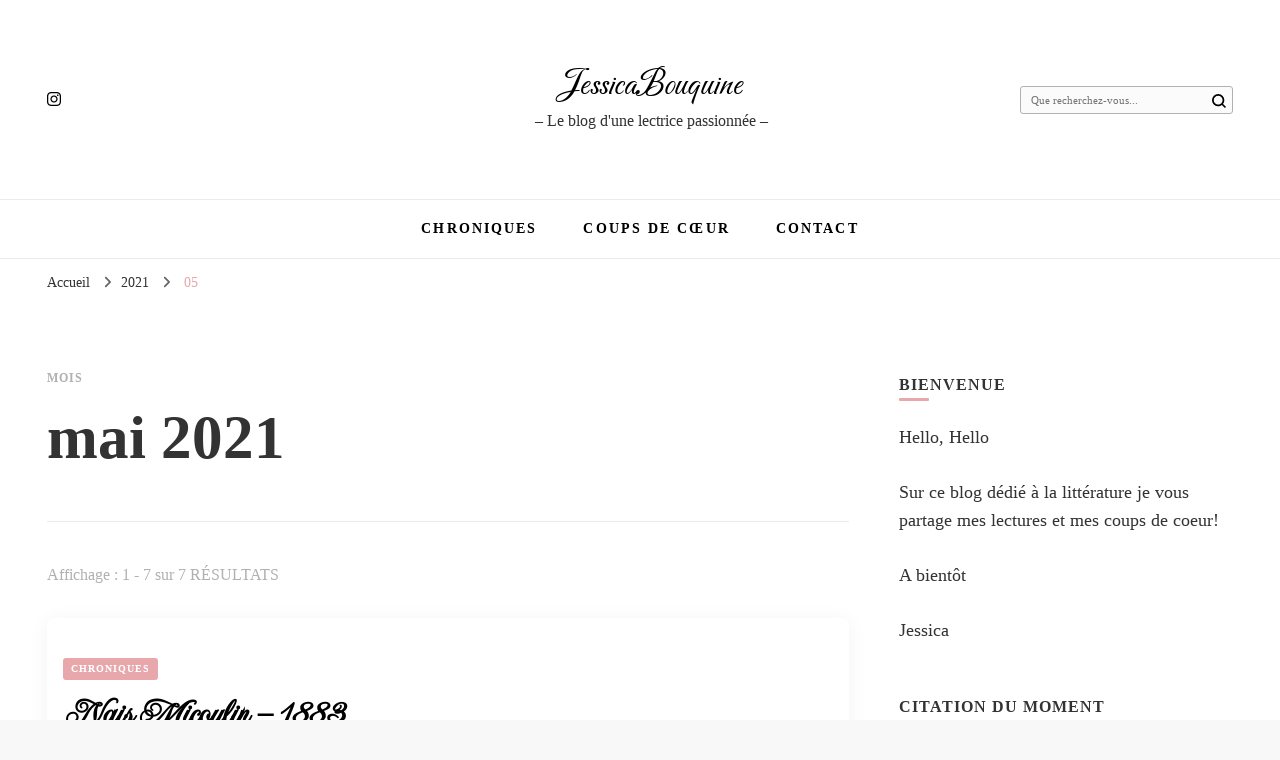

--- FILE ---
content_type: text/html; charset=UTF-8
request_url: https://jessicabouquine.com/2021/05/
body_size: 19978
content:
    <!DOCTYPE html>
    <html lang="fr-FR">
    <head itemscope itemtype="http://schema.org/WebSite">
	    <meta charset="UTF-8">
    <meta name="viewport" content="width=device-width, initial-scale=1">
    <link rel="profile" href="http://gmpg.org/xfn/11">
    <meta name='robots' content='noindex, follow' />
	<style>img:is([sizes="auto" i], [sizes^="auto," i]) { contain-intrinsic-size: 3000px 1500px }</style>
	
	<!-- This site is optimized with the Yoast SEO plugin v26.3 - https://yoast.com/wordpress/plugins/seo/ -->
	<title>mai 2021 - JessicaBouquine</title>
	<meta property="og:locale" content="fr_FR" />
	<meta property="og:type" content="website" />
	<meta property="og:title" content="mai 2021 - JessicaBouquine" />
	<meta property="og:url" content="https://jessicabouquine.com/2021/05/" />
	<meta property="og:site_name" content="JessicaBouquine" />
	<meta name="twitter:card" content="summary_large_image" />
	<script type="application/ld+json" class="yoast-schema-graph">{"@context":"https://schema.org","@graph":[{"@type":"CollectionPage","@id":"https://jessicabouquine.com/2021/05/","url":"https://jessicabouquine.com/2021/05/","name":"mai 2021 - JessicaBouquine","isPartOf":{"@id":"https://jessicabouquine.com/#website"},"breadcrumb":{"@id":"https://jessicabouquine.com/2021/05/#breadcrumb"},"inLanguage":"fr-FR"},{"@type":"BreadcrumbList","@id":"https://jessicabouquine.com/2021/05/#breadcrumb","itemListElement":[{"@type":"ListItem","position":1,"name":"Accueil","item":"https://jessicabouquine.com/"},{"@type":"ListItem","position":2,"name":"Archives pour mai 2021"}]},{"@type":"WebSite","@id":"https://jessicabouquine.com/#website","url":"https://jessicabouquine.com/","name":"JessicaBouquine","description":"- Le blog d&#039;une lectrice passionnée -","publisher":{"@id":"https://jessicabouquine.com/#/schema/person/30492a62c5bd56b9c694c570c2898c15"},"potentialAction":[{"@type":"SearchAction","target":{"@type":"EntryPoint","urlTemplate":"https://jessicabouquine.com/?s={search_term_string}"},"query-input":{"@type":"PropertyValueSpecification","valueRequired":true,"valueName":"search_term_string"}}],"inLanguage":"fr-FR"},{"@type":["Person","Organization"],"@id":"https://jessicabouquine.com/#/schema/person/30492a62c5bd56b9c694c570c2898c15","name":"jessica","image":{"@type":"ImageObject","inLanguage":"fr-FR","@id":"https://jessicabouquine.com/#/schema/person/image/","url":"https://jessicabouquine.com/wp-content/uploads/2021/02/cropped-IMG_2486.jpg","contentUrl":"https://jessicabouquine.com/wp-content/uploads/2021/02/cropped-IMG_2486.jpg","width":1400,"height":2100,"caption":"jessica"},"logo":{"@id":"https://jessicabouquine.com/#/schema/person/image/"},"sameAs":["https://jessicabouquine.com"]}]}</script>
	<!-- / Yoast SEO plugin. -->


<link rel="alternate" type="application/rss+xml" title="JessicaBouquine &raquo; Flux" href="https://jessicabouquine.com/feed/" />
<link rel="alternate" type="application/rss+xml" title="JessicaBouquine &raquo; Flux des commentaires" href="https://jessicabouquine.com/comments/feed/" />
<script type="text/javascript">
/* <![CDATA[ */
window._wpemojiSettings = {"baseUrl":"https:\/\/s.w.org\/images\/core\/emoji\/16.0.1\/72x72\/","ext":".png","svgUrl":"https:\/\/s.w.org\/images\/core\/emoji\/16.0.1\/svg\/","svgExt":".svg","source":{"concatemoji":"https:\/\/jessicabouquine.com\/wp-includes\/js\/wp-emoji-release.min.js?ver=6.8.3"}};
/*! This file is auto-generated */
!function(s,n){var o,i,e;function c(e){try{var t={supportTests:e,timestamp:(new Date).valueOf()};sessionStorage.setItem(o,JSON.stringify(t))}catch(e){}}function p(e,t,n){e.clearRect(0,0,e.canvas.width,e.canvas.height),e.fillText(t,0,0);var t=new Uint32Array(e.getImageData(0,0,e.canvas.width,e.canvas.height).data),a=(e.clearRect(0,0,e.canvas.width,e.canvas.height),e.fillText(n,0,0),new Uint32Array(e.getImageData(0,0,e.canvas.width,e.canvas.height).data));return t.every(function(e,t){return e===a[t]})}function u(e,t){e.clearRect(0,0,e.canvas.width,e.canvas.height),e.fillText(t,0,0);for(var n=e.getImageData(16,16,1,1),a=0;a<n.data.length;a++)if(0!==n.data[a])return!1;return!0}function f(e,t,n,a){switch(t){case"flag":return n(e,"\ud83c\udff3\ufe0f\u200d\u26a7\ufe0f","\ud83c\udff3\ufe0f\u200b\u26a7\ufe0f")?!1:!n(e,"\ud83c\udde8\ud83c\uddf6","\ud83c\udde8\u200b\ud83c\uddf6")&&!n(e,"\ud83c\udff4\udb40\udc67\udb40\udc62\udb40\udc65\udb40\udc6e\udb40\udc67\udb40\udc7f","\ud83c\udff4\u200b\udb40\udc67\u200b\udb40\udc62\u200b\udb40\udc65\u200b\udb40\udc6e\u200b\udb40\udc67\u200b\udb40\udc7f");case"emoji":return!a(e,"\ud83e\udedf")}return!1}function g(e,t,n,a){var r="undefined"!=typeof WorkerGlobalScope&&self instanceof WorkerGlobalScope?new OffscreenCanvas(300,150):s.createElement("canvas"),o=r.getContext("2d",{willReadFrequently:!0}),i=(o.textBaseline="top",o.font="600 32px Arial",{});return e.forEach(function(e){i[e]=t(o,e,n,a)}),i}function t(e){var t=s.createElement("script");t.src=e,t.defer=!0,s.head.appendChild(t)}"undefined"!=typeof Promise&&(o="wpEmojiSettingsSupports",i=["flag","emoji"],n.supports={everything:!0,everythingExceptFlag:!0},e=new Promise(function(e){s.addEventListener("DOMContentLoaded",e,{once:!0})}),new Promise(function(t){var n=function(){try{var e=JSON.parse(sessionStorage.getItem(o));if("object"==typeof e&&"number"==typeof e.timestamp&&(new Date).valueOf()<e.timestamp+604800&&"object"==typeof e.supportTests)return e.supportTests}catch(e){}return null}();if(!n){if("undefined"!=typeof Worker&&"undefined"!=typeof OffscreenCanvas&&"undefined"!=typeof URL&&URL.createObjectURL&&"undefined"!=typeof Blob)try{var e="postMessage("+g.toString()+"("+[JSON.stringify(i),f.toString(),p.toString(),u.toString()].join(",")+"));",a=new Blob([e],{type:"text/javascript"}),r=new Worker(URL.createObjectURL(a),{name:"wpTestEmojiSupports"});return void(r.onmessage=function(e){c(n=e.data),r.terminate(),t(n)})}catch(e){}c(n=g(i,f,p,u))}t(n)}).then(function(e){for(var t in e)n.supports[t]=e[t],n.supports.everything=n.supports.everything&&n.supports[t],"flag"!==t&&(n.supports.everythingExceptFlag=n.supports.everythingExceptFlag&&n.supports[t]);n.supports.everythingExceptFlag=n.supports.everythingExceptFlag&&!n.supports.flag,n.DOMReady=!1,n.readyCallback=function(){n.DOMReady=!0}}).then(function(){return e}).then(function(){var e;n.supports.everything||(n.readyCallback(),(e=n.source||{}).concatemoji?t(e.concatemoji):e.wpemoji&&e.twemoji&&(t(e.twemoji),t(e.wpemoji)))}))}((window,document),window._wpemojiSettings);
/* ]]> */
</script>
<style id='wp-emoji-styles-inline-css' type='text/css'>

	img.wp-smiley, img.emoji {
		display: inline !important;
		border: none !important;
		box-shadow: none !important;
		height: 1em !important;
		width: 1em !important;
		margin: 0 0.07em !important;
		vertical-align: -0.1em !important;
		background: none !important;
		padding: 0 !important;
	}
</style>
<link rel='stylesheet' id='wp-block-library-css' href='https://jessicabouquine.com/wp-includes/css/dist/block-library/style.min.css?ver=6.8.3' type='text/css' media='all' />
<style id='classic-theme-styles-inline-css' type='text/css'>
/*! This file is auto-generated */
.wp-block-button__link{color:#fff;background-color:#32373c;border-radius:9999px;box-shadow:none;text-decoration:none;padding:calc(.667em + 2px) calc(1.333em + 2px);font-size:1.125em}.wp-block-file__button{background:#32373c;color:#fff;text-decoration:none}
</style>
<style id='affiliatex-buttons-style-inline-css' type='text/css'>
.affx-btn-wrapper .affx-btn-inner{display:flex}.affx-btn-wrapper .affx-btn-inner .affiliatex-button{align-items:center;cursor:pointer;display:flex;justify-content:center}.affx-btn-wrapper .affx-btn-inner .affiliatex-button svg{align-items:center;display:flex;margin:0 2px}.affx-btn-wrapper .affx-btn-inner .affiliatex-button.icon-left .button-icon{padding-right:10px;width:unset}.affx-btn-wrapper .affx-btn-inner .affiliatex-button.icon-right .button-icon{padding-left:10px}.affx-btn-wrapper .affx-btn-inner .affiliatex-button.left-price-tag,.affx-btn-wrapper .affx-btn-inner .affiliatex-button.right-price-tag{display:inline-flex;padding:2px}.affx-btn-wrapper .affx-btn-inner .affiliatex-button.left-price-tag .affiliatex-btn,.affx-btn-wrapper .affx-btn-inner .affiliatex-button.left-price-tag .btn-label,.affx-btn-wrapper .affx-btn-inner .affiliatex-button.right-price-tag .affiliatex-btn,.affx-btn-wrapper .affx-btn-inner .affiliatex-button.right-price-tag .btn-label{flex:1;padding:8px 15px;text-align:center}.affx-btn-wrapper .affx-btn-inner .affiliatex-button.left-price-tag .price-tag,.affx-btn-wrapper .affx-btn-inner .affiliatex-button.right-price-tag .price-tag{background:#fff;color:#2670ff;position:relative;z-index:1}.affx-btn-wrapper .affx-btn-inner .affiliatex-button.left-price-tag .price-tag:before,.affx-btn-wrapper .affx-btn-inner .affiliatex-button.right-price-tag .price-tag:before{background:#fff;bottom:0;content:"";height:31.25px;position:absolute;top:7px;width:31.25px;z-index:-1}.affx-btn-wrapper .affx-btn-inner .affiliatex-button.left-price-tag.icon-left .button-icon,.affx-btn-wrapper .affx-btn-inner .affiliatex-button.right-price-tag.icon-left .button-icon{order:1}.affx-btn-wrapper .affx-btn-inner .affiliatex-button.left-price-tag.icon-right .button-icon,.affx-btn-wrapper .affx-btn-inner .affiliatex-button.right-price-tag.icon-right .button-icon{order:4}.affx-btn-wrapper .affx-btn-inner .affiliatex-button.right-price-tag .affiliatex-btn,.affx-btn-wrapper .affx-btn-inner .affiliatex-button.right-price-tag .btn-label{order:2}.affx-btn-wrapper .affx-btn-inner .affiliatex-button.right-price-tag .price-tag{border-bottom-right-radius:var(--border-bottom-right-radius);border-top-right-radius:var(--border-top-right-radius);margin-left:22px;order:3;padding:8px 8px 8px 0}.affx-btn-wrapper .affx-btn-inner .affiliatex-button.right-price-tag .price-tag:before{border-bottom-left-radius:4px;right:100%;transform:translateX(50%) rotate(45deg)}.affx-btn-wrapper .affx-btn-inner .affiliatex-button.left-price-tag .affiliatex-btn,.affx-btn-wrapper .affx-btn-inner .affiliatex-button.left-price-tag .btn-label{order:3}.affx-btn-wrapper .affx-btn-inner .affiliatex-button.left-price-tag .price-tag{border-bottom-left-radius:var(--border-bottom-left-radius);border-top-left-radius:var(--border-top-left-radius);margin-right:22px;order:2;padding:8px 0 8px 8px}.affx-btn-wrapper .affx-btn-inner .affiliatex-button.left-price-tag .price-tag:before{border-top-right-radius:4px;left:100%;transform:translateX(-50%) rotate(45deg)}.affx-btn-wrapper .affx-btn-inner .btn-is-small{min-width:80px;padding:5px 10px}.affx-btn-wrapper .affx-btn-inner .btn-is-small.btn-is-fixed{width:80px}.affx-btn-wrapper .affx-btn-inner .btn-is-medium{min-width:100px;padding:10px 20px}.affx-btn-wrapper .affx-btn-inner .btn-is-medium.btn-is-fixed{width:100px}.affx-btn-wrapper .affx-btn-inner .btn-is-large{min-width:140px;padding:15px 30px}.affx-btn-wrapper .affx-btn-inner .btn-is-large.btn-is-fixed{width:140px}.affx-btn-wrapper .affx-btn-inner .btn-is-xlarge{min-width:200px;padding:20px 40px}.affx-btn-wrapper .affx-btn-inner .btn-is-xlarge.btn-is-fixed{width:200px}.affx-btn-wrapper .affx-btn-inner .btn-is-flex-large,.affx-btn-wrapper .affx-btn-inner .btn-is-flex-medium,.affx-btn-wrapper .affx-btn-inner .btn-is-flex-small,.affx-btn-wrapper .affx-btn-inner .btn-is-flex-xlarge{width:auto!important}.affx-btn-wrapper .affx-btn-inner .btn-is-fullw{width:100%!important}

</style>
<style id='affiliatex-cta-style-inline-css' type='text/css'>
.affblk-cta-wrapper.wp-block-affiliatex-cta>div{align-items:center;display:flex;flex-wrap:nowrap;-ms-flex-wrap:nowrap;overflow:hidden;position:relative;width:100%}.affblk-cta-wrapper.wp-block-affiliatex-cta .content-wrapper{position:relative;width:100%}.affblk-cta-wrapper.wp-block-affiliatex-cta .affliatex-cta-content,.affblk-cta-wrapper.wp-block-affiliatex-cta .affliatex-cta-content:last-child,.affblk-cta-wrapper.wp-block-affiliatex-cta .affliatex-cta-title{margin:0 0 30px;width:100%;z-index:2}.affblk-cta-wrapper.wp-block-affiliatex-cta .affx-btn-wrapper{z-index:2}.affblk-cta-wrapper.wp-block-affiliatex-cta [data-rich-text-placeholder]:after{opacity:1}.affblk-cta-wrapper.wp-block-affiliatex-cta [data-type="affiliatex/buttons"]{margin:0}.affblk-cta-wrapper.wp-block-affiliatex-cta .button-wrapper{display:flex;flex-wrap:wrap;width:100%}.affblk-cta-wrapper.wp-block-affiliatex-cta .button-wrapper .block-editor-block-list__layout{display:flex;flex-wrap:wrap;justify-content:center;width:100%}.affblk-cta-wrapper.wp-block-affiliatex-cta .button-wrapper .affx-btn-wrapper{padding:0 10px}.affblk-cta-wrapper.wp-block-affiliatex-cta .layout-type-2{align-items:normal}.affblk-cta-wrapper.wp-block-affiliatex-cta .layout-type-2 .content-wrapper{flex:0 1 50%}.affblk-cta-wrapper.wp-block-affiliatex-cta .layout-type-2 .image-wrapper{align-items:flex-end;background-repeat:no-repeat;background-size:cover;display:flex;flex:0 0 50%;justify-content:flex-end}.affblk-cta-wrapper.wp-block-affiliatex-cta .layout-type-2 .image-wrapper .affx-amazon-button{margin:10px}.affblk-cta-wrapper.wp-block-affiliatex-cta .layout-type-2.col-reverse{flex-direction:row-reverse}.affblk-cta-wrapper.wp-block-affiliatex-cta .layout-type-2.left .content-wrapper,.affblk-cta-wrapper.wp-block-affiliatex-cta .layout-type-2.right .content-wrapper{display:block}.affblk-cta-wrapper.wp-block-affiliatex-cta .layout-type-2.img-opacity:before{display:none}.affblk-cta-wrapper.wp-block-affiliatex-cta .left .content-wrapper{align-items:center;display:flex;flex-wrap:nowrap;-ms-flex-wrap:wrap;position:relative;width:100%}.affblk-cta-wrapper.wp-block-affiliatex-cta .left .content-wrapper .content-wrap{min-width:60%}.affblk-cta-wrapper.wp-block-affiliatex-cta .left .content-wrapper .button-wrapper{padding-left:20px}.affblk-cta-wrapper.wp-block-affiliatex-cta .left .content-wrapper .button-wrapper .block-editor-block-list__layout .affx-btn-wrapper:last-child{margin-right:20px}.affblk-cta-wrapper.wp-block-affiliatex-cta .left .content-wrapper .button-wrapper .affx-btn-wrapper{margin-left:0;margin-right:20px}.affblk-cta-wrapper.wp-block-affiliatex-cta .left .content-wrapper .button-wrapper .affx-btn-wrapper:last-child{margin:0}.affblk-cta-wrapper.wp-block-affiliatex-cta .right .content-wrapper{align-items:center;display:flex;flex-direction:row-reverse;flex-wrap:nowrap;-ms-flex-wrap:wrap;position:relative;width:100%}.affblk-cta-wrapper.wp-block-affiliatex-cta .right .content-wrapper .content-wrap{min-width:60%}.affblk-cta-wrapper.wp-block-affiliatex-cta .right .content-wrapper .button-wrapper{padding-right:20px}.affblk-cta-wrapper.wp-block-affiliatex-cta .right .content-wrapper .button-wrapper .block-editor-block-list__layout .affx-btn-wrapper:last-child{margin-right:20px}.affblk-cta-wrapper.wp-block-affiliatex-cta .right .content-wrapper .button-wrapper .affx-btn-wrapper{margin-left:0;margin-right:20px}.affblk-cta-wrapper.wp-block-affiliatex-cta .right .content-wrapper .button-wrapper .affx-btn-wrapper:last-child{margin:0}.affblk-cta-wrapper .img-opacity{position:relative}.affblk-cta-wrapper .img-opacity:before{background-color:#000;bottom:0;content:"";left:0;position:absolute;right:0;top:0;z-index:1}.affblk-cta-wrapper .img-opacity .content-wrapper{position:relative;width:100%;z-index:2}@media only screen and (max-width:767px){.affblk-cta-wrapper.wp-block-affiliatex-cta .content-wrapper{min-width:58%}.affblk-cta-wrapper.wp-block-affiliatex-cta .affx-btn-wrapper .affx-btn-inner{display:block;width:100%}.affblk-cta-wrapper.wp-block-affiliatex-cta .button-wrapper{display:flex;flex-wrap:wrap}.affblk-cta-wrapper.wp-block-affiliatex-cta .button-wrapper .affx-btn-wrapper .affx-btn-inner{display:block;width:100%}.affblk-cta-wrapper.wp-block-affiliatex-cta .layout-type-2{flex-wrap:wrap}.affblk-cta-wrapper.wp-block-affiliatex-cta .layout-type-2 .content-wrapper{flex:0 0 100%;order:2}.affblk-cta-wrapper.wp-block-affiliatex-cta .layout-type-2 .image-wrapper{flex:0 0 100%;height:400px;order:1}.affblk-cta-wrapper.wp-block-affiliatex-cta .layout-type-2.col-reverse .content-wrapper{order:2}.affblk-cta-wrapper.wp-block-affiliatex-cta .layout-type-2.col-reverse .image-wrapper{order:1}.affblk-cta-wrapper.wp-block-affiliatex-cta .left .content-wrapper{flex-wrap:wrap}.affblk-cta-wrapper.wp-block-affiliatex-cta .left .content-wrapper .content-wrap{min-width:100%}.affblk-cta-wrapper.wp-block-affiliatex-cta .left .content-wrapper .button-wrapper .affx-btn-wrapper{margin:0}.affblk-cta-wrapper.wp-block-affiliatex-cta .right .content-wrapper{flex-wrap:wrap}.affblk-cta-wrapper.wp-block-affiliatex-cta .right .content-wrapper .content-wrap{min-width:100%;order:1}.affblk-cta-wrapper.wp-block-affiliatex-cta .right .content-wrapper .button-wrapper{order:2}.affblk-cta-wrapper.wp-block-affiliatex-cta .right .content-wrapper .button-wrapper .affx-btn-wrapper{margin:0}}

</style>
<style id='affiliatex-notice-style-inline-css' type='text/css'>
.affx-notice-wrapper .affx-notice-inner-wrapper{overflow:hidden}.affx-notice-wrapper .affx-notice-inner-wrapper .affiliatex-notice-title{align-items:center;margin:0;width:100%}.affx-notice-wrapper .affx-notice-inner-wrapper .affiliatex-notice-content ol,.affx-notice-wrapper .affx-notice-inner-wrapper .affiliatex-notice-content ul{list-style-position:inside;margin:0;padding:0}.affx-notice-wrapper .affx-notice-inner-wrapper .affiliatex-notice-content ol li,.affx-notice-wrapper .affx-notice-inner-wrapper .affiliatex-notice-content ul li{display:flex;flex-wrap:nowrap;margin-bottom:10px}.affx-notice-wrapper .affx-notice-inner-wrapper .affiliatex-notice-content ol li:before,.affx-notice-wrapper .affx-notice-inner-wrapper .affiliatex-notice-content ul li:before{margin-right:10px;margin-top:2px}.affx-notice-wrapper .affx-notice-inner-wrapper .affiliatex-notice-content ol li:last-child,.affx-notice-wrapper .affx-notice-inner-wrapper .affiliatex-notice-content ul li:last-child{margin-bottom:0}.affx-notice-wrapper .affx-notice-inner-wrapper .affiliatex-notice-content p{margin:0}.affx-notice-wrapper .affx-notice-inner-wrapper .affiliatex-notice-content ul.bullet li{display:list-item;list-style:disc inside;position:relative}.affx-notice-wrapper .affx-notice-inner-wrapper .affiliatex-notice-content ol{counter-reset:order-list}.affx-notice-wrapper .affx-notice-inner-wrapper .affiliatex-notice-content ol li{counter-increment:order-list}.affx-notice-wrapper .affx-notice-inner-wrapper .affiliatex-notice-content ol li:before{align-items:center;border:1px solid;border-radius:50%;content:counter(order-list);display:inline-flex;font-family:inherit;font-weight:inherit;justify-content:center;min-height:30px;min-width:30px}.affx-notice-wrapper .affx-notice-inner-wrapper.layout-type-1 .affiliatex-notice-content ol{counter-reset:number}.affx-notice-wrapper .affx-notice-inner-wrapper.layout-type-1 .affiliatex-notice-content ol li{list-style-type:none;position:relative}.affx-notice-wrapper .affx-notice-inner-wrapper.layout-type-1 .affiliatex-notice-content ol li:before{align-items:center;align-self:flex-start;border:2px solid;border-radius:100%;content:counter(number);counter-increment:number;display:inline-flex!important;font-weight:400;justify-content:center;left:0;line-height:1;margin-right:10px;margin-top:2px;min-height:1.53em;min-width:1.53em;text-align:center}.affx-notice-wrapper .affx-notice-inner-wrapper.layout-type-2 .affiliatex-notice-title{display:block}.affx-notice-wrapper .affx-notice-inner-wrapper.layout-type-2 .affiliatex-notice-title:before{display:block;margin:0 0 10px}.affx-notice-wrapper .affx-notice-inner-wrapper.layout-type-3{display:flex;flex-wrap:nowrap;width:100%}.affx-notice-wrapper .affx-notice-inner-wrapper.layout-type-3 .affx-notice-inner{width:100%}.affx-notice-wrapper .affx-notice-inner-wrapper.layout-type-3 .affiliatex-notice-title:before{display:none}.affx-notice-wrapper .affx-notice-inner-wrapper.layout-type-3 .affiliatex-notice-icon{line-height:1.3}.affx-notice-wrapper .affx-notice-inner-wrapper.layout-type-3 .affiliatex-notice-icon:before{margin-right:15px}.affx-notice-wrapper .affx-notice-inner-wrapper.layout-type-3.border-none{border-width:0!important}.affx-notice-wrapper .affx-notice-inner-wrapper.layout-type-3.border-top{border-bottom-width:0!important;border-left-width:0!important;border-right-width:0!important}.affx-notice-wrapper .affx-notice-inner-wrapper.layout-type-3.border-bottom{border-left-width:0!important;border-right-width:0!important;border-top-width:0!important}.affx-notice-wrapper .affx-notice-inner-wrapper.layout-type-3.border-left{border-bottom-width:0!important;border-right-width:0!important;border-top-width:0!important}.affx-notice-wrapper .affx-notice-inner-wrapper.layout-type-3.border-right{border-bottom-width:0!important;border-left-width:0!important;border-top-width:0!important}.affx-notice-wrapper .affiliatex-title{display:inline-block}

</style>
<link rel='stylesheet' id='affiliatex-product-comparison-style-css' href='https://jessicabouquine.com/wp-content/plugins/affiliatex/build/blocks/product-comparison/style-index.css?ver=6.8.3' type='text/css' media='all' />
<link rel='stylesheet' id='affiliatex-product-table-style-css' href='https://jessicabouquine.com/wp-content/plugins/affiliatex/build/blocks/product-table/style-index.css?ver=6.8.3' type='text/css' media='all' />
<link rel='stylesheet' id='affiliatex-pros-and-cons-style-css' href='https://jessicabouquine.com/wp-content/plugins/affiliatex/build/blocks/pros-and-cons/style-index.css?ver=6.8.3' type='text/css' media='all' />
<link rel='stylesheet' id='affiliatex-single-product-style-css' href='https://jessicabouquine.com/wp-content/plugins/affiliatex/build/blocks/single-product/style-index.css?ver=6.8.3' type='text/css' media='all' />
<style id='affiliatex-specifications-style-inline-css' type='text/css'>
.affx-specification-block-container .affx-specification-table{border-collapse:collapse;margin:0;width:100%}.affx-specification-block-container .affx-specification-table td,.affx-specification-block-container .affx-specification-table th{border:none;border-bottom:1px solid #e6ecf7;line-height:1.5;padding:16px 0;text-align:left}.affx-specification-block-container .affx-specification-table th{font-size:20px}.affx-specification-block-container .affx-specification-table td{font-size:18px}.affx-specification-block-container .affx-specification-table .affx-spec-value{color:#69758f}.affx-specification-block-container .affx-specification-table.layout-2 td,.affx-specification-block-container .affx-specification-table.layout-2 th{border:1px solid #e6ecf7;padding:16px 24px}.affx-specification-block-container .affx-specification-table.layout-2 .affx-spec-label{background:#f5f7fa;text-align:right}.affx-specification-block-container .affx-specification-table.layout-3 td,.affx-specification-block-container .affx-specification-table.layout-3 th{border:none;padding:16px 24px}.affx-specification-block-container .affx-specification-table.layout-3 th{background:#e6ecf7}.affx-specification-block-container .affx-specification-table.layout-3 tbody tr:nth-child(2n) td{background:#f5f7fa}.affx-specification-block-container .affx-specification-remove-btn{border:1px solid #f13a3a;color:#f13a3a;display:inline-block}.affx-specification-block-container .affx-specification-remove-btn:hover{background:#f13a3a;color:#fff}.affx-add-specification-btn{display:block;width:100%}.affx-add-specification-btn:hover{background:var(--wp-admin-theme-color);color:#fff}.affx-add-specification-btn:hover svg path{fill:#fff}

</style>
<link rel='stylesheet' id='affiliatex-verdict-style-css' href='https://jessicabouquine.com/wp-content/plugins/affiliatex/build/blocks/verdict/style-index.css?ver=6.8.3' type='text/css' media='all' />
<style id='affiliatex-versus-line-style-inline-css' type='text/css'>
.affx-product-versus-table .affx-versus-product{display:flex;flex-direction:column;height:100%}.affx-product-versus-table .affx-versus-product .affx-product-content{display:flex;flex:1;flex-direction:column;justify-content:space-between}.affx-versus-line-block-container{box-sizing:border-box}.affx-versus-line-block-container .affx-versus-table-wrap{box-sizing:border-box;max-width:100%;overflow:auto;width:100%}.affx-versus-line-block-container .affx-product-versus-table{border-collapse:collapse;margin:0!important;text-align:center;width:100%}.affx-versus-line-block-container .affx-product-versus-table td,.affx-versus-line-block-container .affx-product-versus-table th{border:none;font-size:18px;line-height:1.5;padding:16px 24px;text-align:center}.affx-versus-line-block-container .affx-product-versus-table td.row-appender,.affx-versus-line-block-container .affx-product-versus-table th.row-appender{padding:0!important}.affx-versus-line-block-container .affx-product-versus-table td .fa-check,.affx-versus-line-block-container .affx-product-versus-table td .fa-check-circle,.affx-versus-line-block-container .affx-product-versus-table th .fa-check,.affx-versus-line-block-container .affx-product-versus-table th .fa-check-circle{color:#24b644}.affx-versus-line-block-container .affx-product-versus-table td .fa-times,.affx-versus-line-block-container .affx-product-versus-table td .fa-times-circle,.affx-versus-line-block-container .affx-product-versus-table th .fa-times,.affx-versus-line-block-container .affx-product-versus-table th .fa-times-circle{color:#f13a3a}.affx-versus-line-block-container .affx-product-versus-table .affx-add-specification-btn{align-items:center;display:flex;justify-content:center}.affx-versus-line-block-container .affx-product-versus-table .affx-add-specification-btn:hover{color:#fff}.affx-versus-line-block-container .affx-product-versus-table tr{border:none}.affx-versus-line-block-container .affx-product-versus-table .data-label{font-weight:500;text-align:left}.affx-versus-line-block-container .affx-product-versus-table .data-info{display:block;font-size:16px;font-weight:400;line-height:1.5}.affx-versus-line-block-container .affx-product-versus-table .affx-vs-icon{align-items:center;background:#e6ecf7;border-radius:50%;display:inline-flex;font-size:18px;font-weight:500;height:48px;justify-content:center;width:48px}.affx-versus-line-block-container .affx-product-versus-table th .affx-vs-icon{font-size:20px;height:64px;width:64px}.affx-versus-line-block-container .affx-product-versus-table th{background:#f5f7fa}.affx-versus-line-block-container .affx-product-versus-table .data-label{width:30%}.affx-versus-line-block-container .affx-product-versus-table tbody tr:last-child td,.affx-versus-line-block-container .affx-product-versus-table.affx-product-versus-line tbody tr:nth-child(2n) td,.affx-versus-line-block-container .affx-product-versus-table.affx-product-versus-line tbody tr:nth-child(2n) th{background:none}.affx-versus-line-block-container .affx-product-versus-table.affx-product-versus-line tbody tr:nth-child(odd) td,.affx-versus-line-block-container .affx-product-versus-table.affx-product-versus-line tbody tr:nth-child(odd) th{background:#f5f7fa}.affx-versus-block-container .affx-versus-table-wrap{width:100%}

</style>
<style id='global-styles-inline-css' type='text/css'>
:root{--wp--preset--aspect-ratio--square: 1;--wp--preset--aspect-ratio--4-3: 4/3;--wp--preset--aspect-ratio--3-4: 3/4;--wp--preset--aspect-ratio--3-2: 3/2;--wp--preset--aspect-ratio--2-3: 2/3;--wp--preset--aspect-ratio--16-9: 16/9;--wp--preset--aspect-ratio--9-16: 9/16;--wp--preset--color--black: #000000;--wp--preset--color--cyan-bluish-gray: #abb8c3;--wp--preset--color--white: #ffffff;--wp--preset--color--pale-pink: #f78da7;--wp--preset--color--vivid-red: #cf2e2e;--wp--preset--color--luminous-vivid-orange: #ff6900;--wp--preset--color--luminous-vivid-amber: #fcb900;--wp--preset--color--light-green-cyan: #7bdcb5;--wp--preset--color--vivid-green-cyan: #00d084;--wp--preset--color--pale-cyan-blue: #8ed1fc;--wp--preset--color--vivid-cyan-blue: #0693e3;--wp--preset--color--vivid-purple: #9b51e0;--wp--preset--gradient--vivid-cyan-blue-to-vivid-purple: linear-gradient(135deg,rgba(6,147,227,1) 0%,rgb(155,81,224) 100%);--wp--preset--gradient--light-green-cyan-to-vivid-green-cyan: linear-gradient(135deg,rgb(122,220,180) 0%,rgb(0,208,130) 100%);--wp--preset--gradient--luminous-vivid-amber-to-luminous-vivid-orange: linear-gradient(135deg,rgba(252,185,0,1) 0%,rgba(255,105,0,1) 100%);--wp--preset--gradient--luminous-vivid-orange-to-vivid-red: linear-gradient(135deg,rgba(255,105,0,1) 0%,rgb(207,46,46) 100%);--wp--preset--gradient--very-light-gray-to-cyan-bluish-gray: linear-gradient(135deg,rgb(238,238,238) 0%,rgb(169,184,195) 100%);--wp--preset--gradient--cool-to-warm-spectrum: linear-gradient(135deg,rgb(74,234,220) 0%,rgb(151,120,209) 20%,rgb(207,42,186) 40%,rgb(238,44,130) 60%,rgb(251,105,98) 80%,rgb(254,248,76) 100%);--wp--preset--gradient--blush-light-purple: linear-gradient(135deg,rgb(255,206,236) 0%,rgb(152,150,240) 100%);--wp--preset--gradient--blush-bordeaux: linear-gradient(135deg,rgb(254,205,165) 0%,rgb(254,45,45) 50%,rgb(107,0,62) 100%);--wp--preset--gradient--luminous-dusk: linear-gradient(135deg,rgb(255,203,112) 0%,rgb(199,81,192) 50%,rgb(65,88,208) 100%);--wp--preset--gradient--pale-ocean: linear-gradient(135deg,rgb(255,245,203) 0%,rgb(182,227,212) 50%,rgb(51,167,181) 100%);--wp--preset--gradient--electric-grass: linear-gradient(135deg,rgb(202,248,128) 0%,rgb(113,206,126) 100%);--wp--preset--gradient--midnight: linear-gradient(135deg,rgb(2,3,129) 0%,rgb(40,116,252) 100%);--wp--preset--font-size--small: 13px;--wp--preset--font-size--medium: 20px;--wp--preset--font-size--large: 36px;--wp--preset--font-size--x-large: 42px;--wp--preset--spacing--20: 0.44rem;--wp--preset--spacing--30: 0.67rem;--wp--preset--spacing--40: 1rem;--wp--preset--spacing--50: 1.5rem;--wp--preset--spacing--60: 2.25rem;--wp--preset--spacing--70: 3.38rem;--wp--preset--spacing--80: 5.06rem;--wp--preset--shadow--natural: 6px 6px 9px rgba(0, 0, 0, 0.2);--wp--preset--shadow--deep: 12px 12px 50px rgba(0, 0, 0, 0.4);--wp--preset--shadow--sharp: 6px 6px 0px rgba(0, 0, 0, 0.2);--wp--preset--shadow--outlined: 6px 6px 0px -3px rgba(255, 255, 255, 1), 6px 6px rgba(0, 0, 0, 1);--wp--preset--shadow--crisp: 6px 6px 0px rgba(0, 0, 0, 1);}:where(.is-layout-flex){gap: 0.5em;}:where(.is-layout-grid){gap: 0.5em;}body .is-layout-flex{display: flex;}.is-layout-flex{flex-wrap: wrap;align-items: center;}.is-layout-flex > :is(*, div){margin: 0;}body .is-layout-grid{display: grid;}.is-layout-grid > :is(*, div){margin: 0;}:where(.wp-block-columns.is-layout-flex){gap: 2em;}:where(.wp-block-columns.is-layout-grid){gap: 2em;}:where(.wp-block-post-template.is-layout-flex){gap: 1.25em;}:where(.wp-block-post-template.is-layout-grid){gap: 1.25em;}.has-black-color{color: var(--wp--preset--color--black) !important;}.has-cyan-bluish-gray-color{color: var(--wp--preset--color--cyan-bluish-gray) !important;}.has-white-color{color: var(--wp--preset--color--white) !important;}.has-pale-pink-color{color: var(--wp--preset--color--pale-pink) !important;}.has-vivid-red-color{color: var(--wp--preset--color--vivid-red) !important;}.has-luminous-vivid-orange-color{color: var(--wp--preset--color--luminous-vivid-orange) !important;}.has-luminous-vivid-amber-color{color: var(--wp--preset--color--luminous-vivid-amber) !important;}.has-light-green-cyan-color{color: var(--wp--preset--color--light-green-cyan) !important;}.has-vivid-green-cyan-color{color: var(--wp--preset--color--vivid-green-cyan) !important;}.has-pale-cyan-blue-color{color: var(--wp--preset--color--pale-cyan-blue) !important;}.has-vivid-cyan-blue-color{color: var(--wp--preset--color--vivid-cyan-blue) !important;}.has-vivid-purple-color{color: var(--wp--preset--color--vivid-purple) !important;}.has-black-background-color{background-color: var(--wp--preset--color--black) !important;}.has-cyan-bluish-gray-background-color{background-color: var(--wp--preset--color--cyan-bluish-gray) !important;}.has-white-background-color{background-color: var(--wp--preset--color--white) !important;}.has-pale-pink-background-color{background-color: var(--wp--preset--color--pale-pink) !important;}.has-vivid-red-background-color{background-color: var(--wp--preset--color--vivid-red) !important;}.has-luminous-vivid-orange-background-color{background-color: var(--wp--preset--color--luminous-vivid-orange) !important;}.has-luminous-vivid-amber-background-color{background-color: var(--wp--preset--color--luminous-vivid-amber) !important;}.has-light-green-cyan-background-color{background-color: var(--wp--preset--color--light-green-cyan) !important;}.has-vivid-green-cyan-background-color{background-color: var(--wp--preset--color--vivid-green-cyan) !important;}.has-pale-cyan-blue-background-color{background-color: var(--wp--preset--color--pale-cyan-blue) !important;}.has-vivid-cyan-blue-background-color{background-color: var(--wp--preset--color--vivid-cyan-blue) !important;}.has-vivid-purple-background-color{background-color: var(--wp--preset--color--vivid-purple) !important;}.has-black-border-color{border-color: var(--wp--preset--color--black) !important;}.has-cyan-bluish-gray-border-color{border-color: var(--wp--preset--color--cyan-bluish-gray) !important;}.has-white-border-color{border-color: var(--wp--preset--color--white) !important;}.has-pale-pink-border-color{border-color: var(--wp--preset--color--pale-pink) !important;}.has-vivid-red-border-color{border-color: var(--wp--preset--color--vivid-red) !important;}.has-luminous-vivid-orange-border-color{border-color: var(--wp--preset--color--luminous-vivid-orange) !important;}.has-luminous-vivid-amber-border-color{border-color: var(--wp--preset--color--luminous-vivid-amber) !important;}.has-light-green-cyan-border-color{border-color: var(--wp--preset--color--light-green-cyan) !important;}.has-vivid-green-cyan-border-color{border-color: var(--wp--preset--color--vivid-green-cyan) !important;}.has-pale-cyan-blue-border-color{border-color: var(--wp--preset--color--pale-cyan-blue) !important;}.has-vivid-cyan-blue-border-color{border-color: var(--wp--preset--color--vivid-cyan-blue) !important;}.has-vivid-purple-border-color{border-color: var(--wp--preset--color--vivid-purple) !important;}.has-vivid-cyan-blue-to-vivid-purple-gradient-background{background: var(--wp--preset--gradient--vivid-cyan-blue-to-vivid-purple) !important;}.has-light-green-cyan-to-vivid-green-cyan-gradient-background{background: var(--wp--preset--gradient--light-green-cyan-to-vivid-green-cyan) !important;}.has-luminous-vivid-amber-to-luminous-vivid-orange-gradient-background{background: var(--wp--preset--gradient--luminous-vivid-amber-to-luminous-vivid-orange) !important;}.has-luminous-vivid-orange-to-vivid-red-gradient-background{background: var(--wp--preset--gradient--luminous-vivid-orange-to-vivid-red) !important;}.has-very-light-gray-to-cyan-bluish-gray-gradient-background{background: var(--wp--preset--gradient--very-light-gray-to-cyan-bluish-gray) !important;}.has-cool-to-warm-spectrum-gradient-background{background: var(--wp--preset--gradient--cool-to-warm-spectrum) !important;}.has-blush-light-purple-gradient-background{background: var(--wp--preset--gradient--blush-light-purple) !important;}.has-blush-bordeaux-gradient-background{background: var(--wp--preset--gradient--blush-bordeaux) !important;}.has-luminous-dusk-gradient-background{background: var(--wp--preset--gradient--luminous-dusk) !important;}.has-pale-ocean-gradient-background{background: var(--wp--preset--gradient--pale-ocean) !important;}.has-electric-grass-gradient-background{background: var(--wp--preset--gradient--electric-grass) !important;}.has-midnight-gradient-background{background: var(--wp--preset--gradient--midnight) !important;}.has-small-font-size{font-size: var(--wp--preset--font-size--small) !important;}.has-medium-font-size{font-size: var(--wp--preset--font-size--medium) !important;}.has-large-font-size{font-size: var(--wp--preset--font-size--large) !important;}.has-x-large-font-size{font-size: var(--wp--preset--font-size--x-large) !important;}
:where(.wp-block-post-template.is-layout-flex){gap: 1.25em;}:where(.wp-block-post-template.is-layout-grid){gap: 1.25em;}
:where(.wp-block-columns.is-layout-flex){gap: 2em;}:where(.wp-block-columns.is-layout-grid){gap: 2em;}
:root :where(.wp-block-pullquote){font-size: 1.5em;line-height: 1.6;}
</style>
<link rel='stylesheet' id='blossomthemes-email-newsletter-css' href='https://jessicabouquine.com/wp-content/plugins/blossomthemes-email-newsletter/public/css/blossomthemes-email-newsletter-public.min.css?ver=2.2.10' type='text/css' media='all' />
<link rel='stylesheet' id='blossomthemes-toolkit-css' href='https://jessicabouquine.com/wp-content/plugins/blossomthemes-toolkit/public/css/blossomthemes-toolkit-public.min.css?ver=2.2.6' type='text/css' media='all' />
<link rel='stylesheet' id='owl-carousel-css' href='https://jessicabouquine.com/wp-content/themes/blossom-pin/css/owl.carousel.min.css?ver=2.2.1' type='text/css' media='all' />
<link rel='stylesheet' id='blossom-pin-google-fonts-css' href='https://jessicabouquine.com/wp-content/fonts/56a4cc7a017a36fe58f6a3b8ee3fae22.css' type='text/css' media='all' />
<link rel='stylesheet' id='blossom-pinthis-parent-style-css' href='https://jessicabouquine.com/wp-content/themes/blossom-pin/style.css?ver=6.8.3' type='text/css' media='all' />
<link rel='stylesheet' id='blossom-pin-css' href='https://jessicabouquine.com/wp-content/themes/blossom-pinthis/style.css?ver=1.1.0' type='text/css' media='all' />
<style id='blossom-pin-inline-css' type='text/css'>

    
    /*Typography*/

    body,
    button,
    input,
    select,
    optgroup,
    textarea{
        font-family : "Times New Roman", Times, serif;
        font-size   : 18px;        
    }
    
    .site-header .site-branding .site-title,
    .single-header .site-branding .site-title{
        font-family : Carattere;
        font-weight : 400;
        font-style  : normal;
    }

    .blog #primary .format-quote .post-thumbnail blockquote cite, 
    .newsletter-section .blossomthemes-email-newsletter-wrapper .text-holder h3,
    .newsletter-section .blossomthemes-email-newsletter-wrapper.bg-img .text-holder h3, 
    #primary .post .entry-content blockquote cite,
    #primary .page .entry-content blockquote cite{
        font-family : "Times New Roman", Times, serif;
    }
    
    /*Color Scheme*/
    a,
    .main-navigation ul li a:hover,
    .main-navigation ul .current-menu-item > a,
    .main-navigation ul li:hover > a,
    .banner-slider .item .text-holder .entry-title a:hover,
    .blog #primary .post .entry-header .entry-title a:hover,
    .widget_bttk_popular_post ul li .entry-header .entry-title a:hover,
    .widget_bttk_pro_recent_post ul li .entry-header .entry-title a:hover,
    .widget_bttk_popular_post ul li .entry-header .entry-meta a:hover,
    .widget_bttk_pro_recent_post ul li .entry-header .entry-meta a:hover,
    .widget_bttk_popular_post .style-two li .entry-header .cat-links a:hover,
    .widget_bttk_pro_recent_post .style-two li .entry-header .cat-links a:hover,
    .widget_bttk_popular_post .style-three li .entry-header .cat-links a:hover,
    .widget_bttk_pro_recent_post .style-three li .entry-header .cat-links a:hover,
    .widget_recent_entries ul li:before,
    .widget_recent_entries ul li a:hover,
    .widget_recent_comments ul li:before,
    .widget_bttk_posts_category_slider_widget .carousel-title .title a:hover,
    .widget_bttk_posts_category_slider_widget .carousel-title .cat-links a:hover,
    .site-footer .footer-b .footer-nav ul li a:hover,
    .single #primary .post .holder .meta-info .entry-meta a:hover,
    .recommended-post .post .entry-header .entry-title a:hover,
    .search #primary .search-post .entry-header .entry-title a:hover,
    .archive #primary .post .entry-header .entry-title a:hover,
    .instagram-section .profile-link:hover,
    .site-header .site-branding .site-title a:hover,
    .mobile-header .mobile-site-header .site-branding .site-title a:hover,
    .single-blossom-portfolio .post-navigation .nav-previous a:hover,
    .single-blossom-portfolio .post-navigation .nav-next a:hover,
    .single .navigation a:hover .post-title,
    .blog #primary .post .bottom .posted-on a:hover,
    .search #primary .search-post .entry-footer .posted-on a:hover,
    .archive #primary .post .entry-footer .posted-on a:hover, 
    .site-header .social-networks ul li a:hover, 
    .banner-layout-two .text-holder .entry-title a:hover, 
    .single-header .social-networks ul li a:hover, 
    .portfolio-item a:hover, 
    .error-wrapper .error-holder h3, 
    .mobile-menu .main-navigation ul ul li a:hover, 
    .mobile-menu .main-navigation ul ul li:hover > a, 
    .archive #primary .site-main .bottom .posted-on a:hover, 
    .search #primary .site-main .bottom .posted-on a:hover, 
    #crumbs a:hover, #crumbs .current a,
    .entry-content a:hover,
    .entry-summary a:hover,
    .page-content a:hover,
    .comment-content a:hover,
    .widget .textwidget a:hover {
        color: #e8a7aa;
    }

    .blog #primary .post .entry-header .category a,
    .widget .widget-title::after,
    .widget_bttk_custom_categories ul li a:hover .post-count,
    .widget_blossomtheme_companion_cta_widget .text-holder .button-wrap .btn-cta,
    .widget_blossomtheme_featured_page_widget .text-holder .btn-readmore:hover,
    .widget_bttk_icon_text_widget .text-holder .btn-readmore:hover,
    .widget_bttk_image_text_widget ul li .btn-readmore:hover,
    .newsletter-section,
    .single .post-entry-header .category a,
    .single #primary .post .holder .meta-info .entry-meta .byline:after,
    .recommended-post .post .entry-header .category a,
    .search #primary .search-post .entry-header .category a,
    .archive #primary .post .entry-header .category a,
    .banner-slider .item .text-holder .category a,
    .back-to-top, 
    .banner-layout-two .text-holder .category a, .banner-layout-two .text-holder .category span, 
    .banner-layout-two .item, 
    .single-header .progress-bar, 
    .widget_bttk_author_bio .readmore:hover{
        background: #e8a7aa;
    }

    .blog #primary .post .entry-footer .read-more:hover, 
    .blog #primary .post .entry-footer .edit-link a:hover, 
    .archive #primary .site-main .top .read-more:hover, 
    .search #primary .site-main .top .read-more:hover{
        border-bottom-color: <?php echo blossom_pin_sanitize_hex_color( $primary_color ); ?>;
        color: #e8a7aa;
    }

    button:hover,
    input[type="button"]:hover,
    input[type="reset"]:hover,
    input[type="submit"]:hover, 
    .error-wrapper .error-holder .btn-home a:hover{
        background: #e8a7aa;
        border-color: #e8a7aa;
    }

    @media screen and (max-width: 1024px) {
        .main-navigation ul ul li a:hover, 
        .main-navigation ul ul li:hover > a, 
        .main-navigation ul ul .current-menu-item > a, 
        .main-navigation ul ul .current-menu-ancestor > a, 
        .main-navigation ul ul .current_page_item > a, 
        .main-navigation ul ul .current_page_ancestor > a {
            color: #e8a7aa !important;
        }
    }

    /*Typography*/ 
    .banner-layout-two .text-holder .entry-title, 
    .banner-slider .item .text-holder .entry-title, 
    .banner .banner-caption .banner-title, 
    .blog #primary .post .entry-header .entry-title, 
    .blog #primary .format-quote .post-thumbnail .blockquote-holder, 
    .search #primary .search-post .entry-header .entry-title,
    .archive #primary .post .entry-header .entry-title, 
    .single .post-entry-header .entry-title, 
    #primary .post .entry-content blockquote,
    #primary .page .entry-content blockquote, 
    #primary .post .entry-content .pull-left,
    #primary .page .entry-content .pull-left, 
    #primary .post .entry-content .pull-right,
    #primary .page .entry-content .pull-right, 
    .single-header .site-branding .site-title, 
    .single-header .title-holder .post-title, 
    .recommended-post .post .entry-header .entry-title, 
    .widget_bttk_popular_post ul li .entry-header .entry-title,
    .widget_bttk_pro_recent_post ul li .entry-header .entry-title, 
    .blossomthemes-email-newsletter-wrapper.bg-img .text-holder h3, 
    .widget_recent_entries ul li a, 
    .widget_recent_comments ul li a, 
    .widget_bttk_posts_category_slider_widget .carousel-title .title, 
    .single .navigation .post-title, 
    .single-blossom-portfolio .post-navigation .nav-previous,
    .single-blossom-portfolio .post-navigation .nav-next{
        font-family : Imperial Script;
    }
</style>
<script type="text/javascript" id="jquery-core-js-extra">
/* <![CDATA[ */
var bten_ajax_data = {"ajaxurl":"https:\/\/jessicabouquine.com\/wp-admin\/admin-ajax.php"};
/* ]]> */
</script>
<script type="text/javascript" src="https://jessicabouquine.com/wp-includes/js/jquery/jquery.min.js?ver=3.7.1" id="jquery-core-js"></script>
<script type="text/javascript" src="https://jessicabouquine.com/wp-includes/js/jquery/jquery-migrate.min.js?ver=3.4.1" id="jquery-migrate-js"></script>
<link rel="https://api.w.org/" href="https://jessicabouquine.com/wp-json/" /><link rel="EditURI" type="application/rsd+xml" title="RSD" href="https://jessicabouquine.com/xmlrpc.php?rsd" />
<meta name="generator" content="WordPress 6.8.3" />
<style type="text/css">.recentcomments a{display:inline !important;padding:0 !important;margin:0 !important;}</style><link rel="icon" href="https://jessicabouquine.com/wp-content/uploads/2024/07/cropped-Publication-Instagram-de-motivation-quotidienne-flottante-en-satin-de-soie-3D-1.png-LOGO-GRAND-BLOG-32x32.png" sizes="32x32" />
<link rel="icon" href="https://jessicabouquine.com/wp-content/uploads/2024/07/cropped-Publication-Instagram-de-motivation-quotidienne-flottante-en-satin-de-soie-3D-1.png-LOGO-GRAND-BLOG-192x192.png" sizes="192x192" />
<link rel="apple-touch-icon" href="https://jessicabouquine.com/wp-content/uploads/2024/07/cropped-Publication-Instagram-de-motivation-quotidienne-flottante-en-satin-de-soie-3D-1.png-LOGO-GRAND-BLOG-180x180.png" />
<meta name="msapplication-TileImage" content="https://jessicabouquine.com/wp-content/uploads/2024/07/cropped-Publication-Instagram-de-motivation-quotidienne-flottante-en-satin-de-soie-3D-1.png-LOGO-GRAND-BLOG-270x270.png" />
</head>

<body class="archive date wp-theme-blossom-pin wp-child-theme-blossom-pinthis hfeed rightsidebar hassidebar" itemscope itemtype="http://schema.org/WebPage">

    <div id="page" class="site"><a aria-label="Aller au contenu" class="skip-link" href="#content">Aller au contenu</a>
        <div class="mobile-header">
        <div class="mobile-site-header">
            <button aria-label="Basculer sur menu principal" id="toggle-button" data-toggle-target=".main-menu-modal" data-toggle-body-class="showing-main-menu-modal" aria-expanded="false" data-set-focus=".close-main-nav-toggle">
                <span></span>
                <span></span>
                <span></span>
            </button>
            <div class="mobile-menu-wrap">
                <nav id="mobile-site-navigation" class="main-navigation" itemscope itemtype="http://schema.org/SiteNavigationElement">
                    <div class="primary-menu-list main-menu-modal cover-modal" data-modal-target-string=".main-menu-modal">
                        <button class="btn-close-menu close-main-nav-toggle" data-toggle-target=".main-menu-modal" data-toggle-body-class="showing-main-menu-modal" aria-expanded="false" data-set-focus=".main-menu-modal"><span></span></button>
                        <div class="mobile-menu" aria-label="Mobile">
                            <div class="menu-menu-1-container"><ul id="mobile-primary-menu" class="menu main-menu-modal"><li id="menu-item-151" class="menu-item menu-item-type-taxonomy menu-item-object-category menu-item-151"><a href="https://jessicabouquine.com/category/chroniques/">Chroniques</a></li>
<li id="menu-item-218" class="menu-item menu-item-type-taxonomy menu-item-object-category menu-item-218"><a href="https://jessicabouquine.com/category/coups-de-coeur/">Coups de cœur</a></li>
<li id="menu-item-257" class="menu-item menu-item-type-post_type menu-item-object-page menu-item-257"><a href="https://jessicabouquine.com/contact/">Contact</a></li>
</ul></div>                        </div>
                    </div>
                </nav> 
                
                <span class="separator"></span>    <div class="social-networks">
                <ul>
        	                <li>
                    <a href="https://www.instagram.com/jessicabouquine/" target="_blank" rel="nofollow noopener">
                        <i class="fab fa-instagram"></i>
                    </a>
                </li>    	   
                    	</ul>
    </div>
                    </div>
                    <div class="site-branding" itemscope itemtype="http://schema.org/Organization">
                                    <p class="site-title" itemprop="name"><a href="https://jessicabouquine.com/" rel="home" itemprop="url">JessicaBouquine</a></p>
                                            <p class="site-description">&#8211; Le blog d&#039;une lectrice passionnée &#8211;</p>
                            </div>
                <div class="tools">
                                    <div class=header-search>
                        <button aria-label="Basculer sur formulaire de recherche" class="search-icon search-toggle" data-toggle-target=".mob-search-modal" data-toggle-body-class="showing-mob-search-modal" data-set-focus=".mob-search-modal .search-field" aria-expanded="false">
                            <svg class="open-icon" xmlns="http://www.w3.org/2000/svg" viewBox="-18214 -12091 18 18"><path id="Path_99" data-name="Path 99" d="M18,16.415l-3.736-3.736a7.751,7.751,0,0,0,1.585-4.755A7.876,7.876,0,0,0,7.925,0,7.876,7.876,0,0,0,0,7.925a7.876,7.876,0,0,0,7.925,7.925,7.751,7.751,0,0,0,4.755-1.585L16.415,18ZM2.264,7.925a5.605,5.605,0,0,1,5.66-5.66,5.605,5.605,0,0,1,5.66,5.66,5.605,5.605,0,0,1-5.66,5.66A5.605,5.605,0,0,1,2.264,7.925Z" transform="translate(-18214 -12091)"/></svg>
                        </button>
                        <div class="search-form-holder mob-search-modal cover-modal" data-modal-target-string=".mob-search-modal">
                            <div class="header-search-inner-wrap">
                                <form role="search" method="get" class="search-form" action="https://jessicabouquine.com/"><label class="screen-reader-text">Vous recherchiez quelque chose ?</label><label for="submit-field"><span>Saisissez votre rechercher.</span><input type="search" class="search-field" placeholder="Que recherchez-vous..." value="" name="s" /></label><input type="submit" class="search-submit" value="Rechercher" /></form> 
                                <button aria-label="Basculer sur formulaire de recherche" class="search-icon close" data-toggle-target=".mob-search-modal" data-toggle-body-class="showing-mob-search-modal" data-set-focus=".mob-search-modal .search-field" aria-expanded="false">
                                    <svg class="close-icon" xmlns="http://www.w3.org/2000/svg" viewBox="10906 13031 18 18"><path id="Close" d="M23,6.813,21.187,5,14,12.187,6.813,5,5,6.813,12.187,14,5,21.187,6.813,23,14,15.813,21.187,23,23,21.187,15.813,14Z" transform="translate(10901 13026)"/></svg>
                                </button>
                            </div>
                        </div>
                        <div class="overlay"></div>
                    </div>
                            </div>
        </div>
    </div>
        <header id="masthead" class="site-header header-layout-two" itemscope itemtype="http://schema.org/WPHeader">
                    <div class="container">
                <div class="header-t">
                    <span class="separator"></span>    <div class="social-networks">
                <ul>
        	                <li>
                    <a href="https://www.instagram.com/jessicabouquine/" target="_blank" rel="nofollow noopener">
                        <i class="fab fa-instagram"></i>
                    </a>
                </li>    	   
                    	</ul>
    </div>
                        <div class="site-branding" itemscope itemtype="http://schema.org/Organization">
                                    <p class="site-title" itemprop="name"><a href="https://jessicabouquine.com/" rel="home" itemprop="url">JessicaBouquine</a></p>
                                            <p class="site-description">&#8211; Le blog d&#039;une lectrice passionnée &#8211;</p>
                            </div>
            <form role="search" method="get" class="search-form" action="https://jessicabouquine.com/"><label class="screen-reader-text">Vous recherchiez quelque chose ?</label><label for="submit-field"><span>Saisissez votre rechercher.</span><input type="search" class="search-field" placeholder="Que recherchez-vous..." value="" name="s" /></label><input type="submit" class="search-submit" value="Rechercher" /></form>                </div> <!-- header-t -->
            </div><!-- .container -->
            <div class="header-b">
                <div class="overlay"></div>
            
        <nav id="site-navigation" class="main-navigation" itemscope itemtype="http://schema.org/SiteNavigationElement">
            <div class="menu-menu-1-container"><ul id="primary-menu" class="menu"><li class="menu-item menu-item-type-taxonomy menu-item-object-category menu-item-151"><a href="https://jessicabouquine.com/category/chroniques/">Chroniques</a></li>
<li class="menu-item menu-item-type-taxonomy menu-item-object-category menu-item-218"><a href="https://jessicabouquine.com/category/coups-de-coeur/">Coups de cœur</a></li>
<li class="menu-item menu-item-type-post_type menu-item-object-page menu-item-257"><a href="https://jessicabouquine.com/contact/">Contact</a></li>
</ul></div>        </nav><!-- #site-navigation -->
                    </div> <!-- .header-b -->                    
            </header>
    <div class="breadcrumb-wrapper"><div class="container">
                <div id="crumbs" itemscope itemtype="http://schema.org/BreadcrumbList"> 
                    <span itemprop="itemListElement" itemscope itemtype="http://schema.org/ListItem">
                        <a itemprop="item" href="https://jessicabouquine.com"><span itemprop="name">Accueil</span></a>
                        <meta itemprop="position" content="1" />
                        <span class="separator"><i class="fa fa-angle-right"></i></span>
                    </span><span itemprop="itemListElement" itemscope itemtype="http://schema.org/ListItem"><a itemprop="item" href="https://jessicabouquine.com/2021/"><span itemprop="name">2021 </span></a><meta itemprop="position" content="2" /><span class="separator"><i class="fa fa-angle-right"></i></span></span> <span class="current" itemprop="itemListElement" itemscope itemtype="http://schema.org/ListItem"><a itemprop="item" href="https://jessicabouquine.com/2021/05/"><span itemprop="name">05</span></a><meta itemprop="position" content="3" /></span></div></div></div><!-- .breadcrumb-wrapper -->        <div id="content" class="site-content">   
            <div class="container">
                <div id="primary" class="content-area">
                        <div class="page-header">
                <span class="label"> Mois </span> <h1 class="pate-title">mai 2021</h1>            </div>
            <span class="search-per-page-count"> Affichage : 1 - 7 sur 7 RÉSULTATS </span>        
		<main id="main" class="site-main">

		
<article id="post-784" class="post-784 post type-post status-publish format-standard hentry category-chroniques tag-255 tag-19-eme-siecle tag-edition-librio tag-nais-micoulin tag-naturalisme tag-nouvelles tag-portraits-de-femme tag-roman-classique tag-zola search-post latest_post" itemscope itemtype="https://schema.org/Blog">
            <div class="holder">
            <div class="top">
            <header class="entry-header">
        <span class="category" itemprop="about"><a href="https://jessicabouquine.com/category/chroniques/" rel="category tag">Chroniques</a></span><h2 class="entry-title"><a href="https://jessicabouquine.com/2021/05/28/nais-micoulin/" rel="bookmark">Nais Micoulin &#8211; 1883</a></h2>    </header>    
    <div class="entry-content" itemprop="text">
		<p>Emile ZOLA Editions Librio Ce livre est une nouvelle qui met en exergue de prime abord la violence d&rsquo;un père, en effet Monsieur Micoulin est un père abusif qui régit la vie de sa fille Naïs. Mais un jour celle-ci tombe amoureuse de Frédéric , tandis que la famille de &hellip; </p>
	</div><!-- .entry-content -->
    
    <footer class="entry-footer">
        <a href="https://jessicabouquine.com/2021/05/28/nais-micoulin/" class="read-more">Poursuivre la lecture de l&#039;article</a>    </footer><!-- .entry-footer -->

            </div><!-- .top -->
        <div class="bottom">
            <span class="posted-on"><a href="https://jessicabouquine.com/2021/05/28/nais-micoulin/" rel="bookmark"><time class="entry-date published updated" datetime="2021-05-28T22:56:08+02:00" itemprop="dateModified">28 mai 2021</time><time class="updated" datetime="2021-05-28T22:54:01+02:00" itemprop="datePublished">28 mai 2021</time></a></span>        </div><!-- .bottom -->
    </div> <!-- .holder -->
    </article><!-- #post-784 -->

<article id="post-789" class="post-789 post type-post status-publish format-standard hentry category-chroniques tag-322 tag-amour-de-jeuneuse tag-amour-impossible tag-classique-francais tag-le-diable-au-corps tag-raymond-radiguet search-post latest_post" itemscope itemtype="https://schema.org/Blog">
            <div class="holder">
            <div class="top">
            <header class="entry-header">
        <span class="category" itemprop="about"><a href="https://jessicabouquine.com/category/chroniques/" rel="category tag">Chroniques</a></span><h2 class="entry-title"><a href="https://jessicabouquine.com/2021/05/28/le-diable-au-corps-1923/" rel="bookmark">Le diable au corps -1923</a></h2>    </header>    
    <div class="entry-content" itemprop="text">
		<p>Raymond Radiguet Edition le Livre de Poche Le diable au corps&nbsp;est le premier roman de Raymond Radiguet sa parution date de 1923 , quelques mois avant que le décès de l&rsquo;auteur à l’âge de vingt ans . A noter qu&rsquo;il s&rsquo;agissait d&rsquo;un auteur connu d&rsquo;abord pour la poésire avant de &hellip; </p>
	</div><!-- .entry-content -->
    
    <footer class="entry-footer">
        <a href="https://jessicabouquine.com/2021/05/28/le-diable-au-corps-1923/" class="read-more">Poursuivre la lecture de l&#039;article</a>    </footer><!-- .entry-footer -->

            </div><!-- .top -->
        <div class="bottom">
            <span class="posted-on"><a href="https://jessicabouquine.com/2021/05/28/le-diable-au-corps-1923/" rel="bookmark"><time class="entry-date published updated" datetime="2022-10-22T17:48:49+02:00" itemprop="dateModified">22 octobre 2022</time><time class="updated" datetime="2021-05-28T19:01:09+02:00" itemprop="datePublished">28 mai 2021</time></a></span>        </div><!-- .bottom -->
    </div> <!-- .holder -->
    </article><!-- #post-789 -->

<article id="post-767" class="post-767 post type-post status-publish format-standard hentry category-chroniques tag-edition-liana-levi-picolo tag-kate-chopin tag-leveil search-post latest_post" itemscope itemtype="https://schema.org/Blog">
            <div class="holder">
            <div class="top">
            <header class="entry-header">
        <span class="category" itemprop="about"><a href="https://jessicabouquine.com/category/chroniques/" rel="category tag">Chroniques</a></span><h2 class="entry-title"><a href="https://jessicabouquine.com/2021/05/24/leveil-1899/" rel="bookmark">L&rsquo;éveil &#8211; 1899</a></h2>    </header>    
    <div class="entry-content" itemprop="text">
		<p>Kate Chopin Editions Liana Levy Née en 1850, Kate Chopin est autrice féministe américaine du XXe siècle, sont écriture est aussi talentueuse que celle d&rsquo; Edith Wharton, Sylvia Plath ou Harriet Beecher Stowe. Je ne la connaissais pas mais les critiques la comparant souvent à Edith Wharton ont attisé ma &hellip; </p>
	</div><!-- .entry-content -->
    
    <footer class="entry-footer">
        <a href="https://jessicabouquine.com/2021/05/24/leveil-1899/" class="read-more">Poursuivre la lecture de l&#039;article</a>    </footer><!-- .entry-footer -->

            </div><!-- .top -->
        <div class="bottom">
            <span class="posted-on"><a href="https://jessicabouquine.com/2021/05/24/leveil-1899/" rel="bookmark"><time class="entry-date published updated" datetime="2022-10-22T17:42:31+02:00" itemprop="dateModified">22 octobre 2022</time><time class="updated" datetime="2021-05-24T19:09:12+02:00" itemprop="datePublished">24 mai 2021</time></a></span>        </div><!-- .bottom -->
    </div> <!-- .holder -->
    </article><!-- #post-767 -->

<article id="post-739" class="post-739 post type-post status-publish format-standard hentry category-chroniques tag-edition-10-18 tag-ellen-feldman tag-feminisme-au-etats-unis tag-margaret-sanger tag-terrible-vertu search-post latest_post" itemscope itemtype="https://schema.org/Blog">
            <div class="holder">
            <div class="top">
            <header class="entry-header">
        <span class="category" itemprop="about"><a href="https://jessicabouquine.com/category/chroniques/" rel="category tag">Chroniques</a></span><h2 class="entry-title"><a href="https://jessicabouquine.com/2021/05/14/terrible-vertu/" rel="bookmark">Terrible vertu</a></h2>    </header>    
    <div class="entry-content" itemprop="text">
		<p>Ellen Feldman Editions 10/18 , traduit de l&rsquo;anglais par Valérie Le Plouhinec Je ne connaissais pas Margaret Sanger et encore moins sa vie , ainsi à travers cette biographie romancée on découvre sa vie et ses combats. Enfant , Margaret grande observatrice se rend compte que sa mère est épuisée &hellip; </p>
	</div><!-- .entry-content -->
    
    <footer class="entry-footer">
        <a href="https://jessicabouquine.com/2021/05/14/terrible-vertu/" class="read-more">Poursuivre la lecture de l&#039;article</a>    </footer><!-- .entry-footer -->

            </div><!-- .top -->
        <div class="bottom">
            <span class="posted-on"><a href="https://jessicabouquine.com/2021/05/14/terrible-vertu/" rel="bookmark"><time class="entry-date published updated" datetime="2021-08-13T07:48:32+02:00" itemprop="dateModified">13 août 2021</time><time class="updated" datetime="2021-05-14T08:41:12+02:00" itemprop="datePublished">14 mai 2021</time></a></span>        </div><!-- .bottom -->
    </div> <!-- .holder -->
    </article><!-- #post-739 -->

<article id="post-695" class="post-695 post type-post status-publish format-standard hentry category-chroniques tag-155 tag-edition-charleston tag-la-chanson-du-rayon-de-lune tag-tonie-behar search-post latest_post" itemscope itemtype="https://schema.org/Blog">
            <div class="holder">
            <div class="top">
            <header class="entry-header">
        <span class="category" itemprop="about"><a href="https://jessicabouquine.com/category/chroniques/" rel="category tag">Chroniques</a></span><h2 class="entry-title"><a href="https://jessicabouquine.com/2021/05/11/la-chanson-du-rayon-de-lune-2021/" rel="bookmark">La chanson du rayon de Lune &#8211; 2021</a></h2>    </header>    
    <div class="entry-content" itemprop="text">
		<p>Tonie Behar Edition Charleston 1860. Joséphine est une grisette, courageuse et mutine, une de ces milliers de petites mains mal payées des coulisses de la mode. 2020. Amanda est une entrepreneuse moderne, qui développe son entreprise de bijoux grâce aux réseaux sociaux. Un jour, Amanda trouve dans sa cheminée une &hellip; </p>
	</div><!-- .entry-content -->
    
    <footer class="entry-footer">
        <a href="https://jessicabouquine.com/2021/05/11/la-chanson-du-rayon-de-lune-2021/" class="read-more">Poursuivre la lecture de l&#039;article</a>    </footer><!-- .entry-footer -->

            </div><!-- .top -->
        <div class="bottom">
            <span class="posted-on"><a href="https://jessicabouquine.com/2021/05/11/la-chanson-du-rayon-de-lune-2021/" rel="bookmark"><time class="entry-date published updated" datetime="2023-08-24T09:46:10+02:00" itemprop="dateModified">24 août 2023</time><time class="updated" datetime="2021-05-11T11:47:25+02:00" itemprop="datePublished">11 mai 2021</time></a></span>        </div><!-- .bottom -->
    </div> <!-- .holder -->
    </article><!-- #post-695 -->

<article id="post-729" class="post-729 post type-post status-publish format-standard hentry category-chroniques tag-46 tag-alp tag-edition-jc-lattes tag-janet-skeslien-charles tag-une-soif-de-livres-et-de-liberte search-post latest_post" itemscope itemtype="https://schema.org/Blog">
            <div class="holder">
            <div class="top">
            <header class="entry-header">
        <span class="category" itemprop="about"><a href="https://jessicabouquine.com/category/chroniques/" rel="category tag">Chroniques</a></span><h2 class="entry-title"><a href="https://jessicabouquine.com/2021/05/09/une-soif-de-livre-et-de-liberte/" rel="bookmark">Une soif de livres et de liberté</a></h2>    </header>    
    <div class="entry-content" itemprop="text">
		<p>Janet Skeslien Charles Editions JC Lattès Odile Souchet, vingt ans à peine, s’épanouit dans son travail à la Bibliothèque américaine de Paris, où elle côtoie la fameuse directrice Dorothy Reeder. Lorsque la Seconde Guerre mondiale éclate, la jeune femme risque de tout perdre, y compris sa chère Bibliothèque. Alors que &hellip; </p>
	</div><!-- .entry-content -->
    
    <footer class="entry-footer">
        <a href="https://jessicabouquine.com/2021/05/09/une-soif-de-livre-et-de-liberte/" class="read-more">Poursuivre la lecture de l&#039;article</a>    </footer><!-- .entry-footer -->

            </div><!-- .top -->
        <div class="bottom">
            <span class="posted-on"><a href="https://jessicabouquine.com/2021/05/09/une-soif-de-livre-et-de-liberte/" rel="bookmark"><time class="entry-date published updated" datetime="2021-08-30T14:44:22+02:00" itemprop="dateModified">30 août 2021</time><time class="updated" datetime="2021-05-09T20:04:47+02:00" itemprop="datePublished">9 mai 2021</time></a></span>        </div><!-- .bottom -->
    </div> <!-- .holder -->
    </article><!-- #post-729 -->

<article id="post-701" class="post-701 post type-post status-publish format-standard hentry category-chroniques tag-edition-archipoche tag-sous-la-feuillee-verte tag-thomas-hardy search-post latest_post" itemscope itemtype="https://schema.org/Blog">
            <div class="holder">
            <div class="top">
            <header class="entry-header">
        <span class="category" itemprop="about"><a href="https://jessicabouquine.com/category/chroniques/" rel="category tag">Chroniques</a></span><h2 class="entry-title"><a href="https://jessicabouquine.com/2021/05/01/sous-la-feuillee-verte/" rel="bookmark">Sous la verte feuillée &#8211; 1872</a></h2>    </header>    
    <div class="entry-content" itemprop="text">
		<p>Thomas Hardy Edition Archipoche , traduit de l&rsquo;anglais par Eve Paul-Marguerite Thomas Hardy est un de mes auteurs préférés , je possède nombreux de ses ouvrages dans ma bibliothèque . J&rsquo;ai eu envie de me replonger dans son univers à la lecture de la quatrième de couverture. Dans le paisible &hellip; </p>
	</div><!-- .entry-content -->
    
    <footer class="entry-footer">
        <a href="https://jessicabouquine.com/2021/05/01/sous-la-feuillee-verte/" class="read-more">Poursuivre la lecture de l&#039;article</a>    </footer><!-- .entry-footer -->

            </div><!-- .top -->
        <div class="bottom">
            <span class="posted-on"><a href="https://jessicabouquine.com/2021/05/01/sous-la-feuillee-verte/" rel="bookmark"><time class="entry-date published updated" datetime="2021-06-13T20:37:31+02:00" itemprop="dateModified">13 juin 2021</time><time class="updated" datetime="2021-05-01T18:03:17+02:00" itemprop="datePublished">1 mai 2021</time></a></span>        </div><!-- .bottom -->
    </div> <!-- .holder -->
    </article><!-- #post-701 -->

		</main><!-- #main -->
        
                
	</div><!-- #primary -->


<aside id="secondary" class="widget-area" itemscope itemtype="http://schema.org/WPSideBar">
	<section id="text-6" class="widget widget_text"><h2 class="widget-title" itemprop="name">Bienvenue</h2>			<div class="textwidget"><p>Hello, Hello</p>
<p>Sur ce blog dédié à la littérature je vous partage mes lectures et mes coups de coeur!</p>
<p>A bientôt</p>
<p>Jessica</p>
</div>
		</section><section id="text-15" class="widget widget_text"><h2 class="widget-title" itemprop="name">Citation du moment</h2>			<div class="textwidget"><p><strong><em>«La lecture est une amitié»</em></strong></p>
<p><strong>Marcel Proust</strong></p>
<p>&nbsp;</p>
<p>&nbsp;</p>
</div>
		</section><section id="categories-11" class="widget widget_categories"><h2 class="widget-title" itemprop="name">Catégories</h2><form action="https://jessicabouquine.com" method="get"><label class="screen-reader-text" for="cat">Catégories</label><select  name='cat' id='cat' class='postform'>
	<option value='-1'>Sélectionner une catégorie</option>
	<option class="level-0" value="986">A la découverte de&#8230;</option>
	<option class="level-0" value="29">Bibliothèque</option>
	<option class="level-0" value="627">Biographie d&rsquo;auteurs</option>
	<option class="level-0" value="4">Chroniques</option>
	<option class="level-0" value="28">Coups de cœur</option>
	<option class="level-0" value="1">Non classé</option>
	<option class="level-0" value="984">wishlist</option>
</select>
</form><script type="text/javascript">
/* <![CDATA[ */

(function() {
	var dropdown = document.getElementById( "cat" );
	function onCatChange() {
		if ( dropdown.options[ dropdown.selectedIndex ].value > 0 ) {
			dropdown.parentNode.submit();
		}
	}
	dropdown.onchange = onCatChange;
})();

/* ]]> */
</script>
</section></aside><!-- #secondary -->
            
            </div><!-- .container -->        
        </div><!-- .site-content -->
    <div class="instagram-section">[instagram-feed]</div>    <footer id="colophon" class="site-footer" itemscope itemtype="http://schema.org/WPFooter">
    
        <div class="footer-t">
            <div class="container">
                <div class="col-2 grid">
                    <div class="col"><section id="text-11" class="widget widget_text"><h2 class="widget-title" itemprop="name">Lectures en cours</h2>			<div class="textwidget"><p><strong>Les Bien Aimés</strong></p>
<p>Ann Napolitano</p>
<p>&nbsp;</p>
</div>
		</section></div><div class="col"><section id="calendar-4" class="widget widget_calendar"><h2 class="widget-title" itemprop="name">Les articles du mois</h2><div id="calendar_wrap" class="calendar_wrap"><table id="wp-calendar" class="wp-calendar-table">
	<caption>mai 2021</caption>
	<thead>
	<tr>
		<th scope="col" aria-label="lundi">L</th>
		<th scope="col" aria-label="mardi">M</th>
		<th scope="col" aria-label="mercredi">M</th>
		<th scope="col" aria-label="jeudi">J</th>
		<th scope="col" aria-label="vendredi">V</th>
		<th scope="col" aria-label="samedi">S</th>
		<th scope="col" aria-label="dimanche">D</th>
	</tr>
	</thead>
	<tbody>
	<tr>
		<td colspan="5" class="pad">&nbsp;</td><td><a href="https://jessicabouquine.com/2021/05/01/" aria-label="Publications publiées sur 1 May 2021">1</a></td><td>2</td>
	</tr>
	<tr>
		<td>3</td><td>4</td><td>5</td><td>6</td><td>7</td><td>8</td><td><a href="https://jessicabouquine.com/2021/05/09/" aria-label="Publications publiées sur 9 May 2021">9</a></td>
	</tr>
	<tr>
		<td>10</td><td><a href="https://jessicabouquine.com/2021/05/11/" aria-label="Publications publiées sur 11 May 2021">11</a></td><td>12</td><td>13</td><td><a href="https://jessicabouquine.com/2021/05/14/" aria-label="Publications publiées sur 14 May 2021">14</a></td><td>15</td><td>16</td>
	</tr>
	<tr>
		<td>17</td><td>18</td><td>19</td><td>20</td><td>21</td><td>22</td><td>23</td>
	</tr>
	<tr>
		<td><a href="https://jessicabouquine.com/2021/05/24/" aria-label="Publications publiées sur 24 May 2021">24</a></td><td>25</td><td>26</td><td>27</td><td><a href="https://jessicabouquine.com/2021/05/28/" aria-label="Publications publiées sur 28 May 2021">28</a></td><td>29</td><td>30</td>
	</tr>
	<tr>
		<td>31</td>
		<td class="pad" colspan="6">&nbsp;</td>
	</tr>
	</tbody>
	</table><nav aria-label="Mois précédents et suivants" class="wp-calendar-nav">
		<span class="wp-calendar-nav-prev"><a href="https://jessicabouquine.com/2021/04/">&laquo; Avr</a></span>
		<span class="pad">&nbsp;</span>
		<span class="wp-calendar-nav-next"><a href="https://jessicabouquine.com/2021/06/">Juin &raquo;</a></span>
	</nav></div></section>
		<section id="recent-posts-4" class="widget widget_recent_entries">
		<h2 class="widget-title" itemprop="name">Articles récents</h2>
		<ul>
											<li>
					<a href="https://jessicabouquine.com/2025/11/08/les-lionnes-persanes-2024/">Les Lionnes persanes &#8211; 2024</a>
									</li>
											<li>
					<a href="https://jessicabouquine.com/2025/09/23/home-2012/">Home &#8211; 2012</a>
									</li>
											<li>
					<a href="https://jessicabouquine.com/2025/07/23/une-saison-a-latelier-de-poterie-2024/">Une saison à l&rsquo;atelier de poterie &#8211; 2024</a>
									</li>
											<li>
					<a href="https://jessicabouquine.com/2025/07/21/lire-lolita-a-teheran-2003/">Lire Lolita à Téhéran &#8211; 2003</a>
									</li>
											<li>
					<a href="https://jessicabouquine.com/2025/07/18/brigitta-1844/">Brigitta &#8211; 1844</a>
									</li>
					</ul>

		</section></div>                </div>
            </div><!-- .container -->
        </div><!-- .footer-t -->
        <div class="footer-b">
        <div class="container">
            <div class="site-info">            
            <span class="copyright">&copy; Copyright 2025 <a href="https://jessicabouquine.com/">JessicaBouquine</a>. Tous droits réservés.</span>Blossom PinThis | Développé par <a href="https://blossomthemes.com/" rel="nofollow" target="_blank">Blossom Themes</a>.Propulsé par <a href="https://wordpress.org/" target="_blank">WordPress</a>.                
            </div>
                <nav class="footer-nav">
        <div class="menu-menu-secondaire-container"><ul id="secondary-menu" class="menu"><li id="menu-item-60" class="menu-item menu-item-type-custom menu-item-object-custom menu-item-60"><a href="https://www.instagram.com/jessicabouquine/">Instagram</a></li>
<li id="menu-item-61" class="menu-item menu-item-type-custom menu-item-object-custom menu-item-61"><a href="http://jessica.bouquine@outlook.fr">E-mail</a></li>
</ul></div>    </nav>
            </div>
    </div>
        <button aria-label="Aller en haut" class="back-to-top">
        <span><i class="fas fa-long-arrow-alt-up"></i></span>
    </button>
        </footer><!-- #colophon -->
        </div><!-- #page -->
    <script type="speculationrules">
{"prefetch":[{"source":"document","where":{"and":[{"href_matches":"\/*"},{"not":{"href_matches":["\/wp-*.php","\/wp-admin\/*","\/wp-content\/uploads\/*","\/wp-content\/*","\/wp-content\/plugins\/*","\/wp-content\/themes\/blossom-pinthis\/*","\/wp-content\/themes\/blossom-pin\/*","\/*\\?(.+)"]}},{"not":{"selector_matches":"a[rel~=\"nofollow\"]"}},{"not":{"selector_matches":".no-prefetch, .no-prefetch a"}}]},"eagerness":"conservative"}]}
</script>
<script type="text/javascript" src="https://jessicabouquine.com/wp-content/plugins/blossomthemes-toolkit/public/js/isotope.pkgd.min.js?ver=3.0.5" id="isotope-pkgd-js"></script>
<script type="text/javascript" src="https://jessicabouquine.com/wp-includes/js/imagesloaded.min.js?ver=5.0.0" id="imagesloaded-js"></script>
<script type="text/javascript" src="https://jessicabouquine.com/wp-includes/js/masonry.min.js?ver=4.2.2" id="masonry-js"></script>
<script type="text/javascript" src="https://jessicabouquine.com/wp-content/plugins/blossomthemes-toolkit/public/js/blossomthemes-toolkit-public.min.js?ver=2.2.6" id="blossomthemes-toolkit-js"></script>
<script type="text/javascript" src="https://jessicabouquine.com/wp-content/plugins/blossomthemes-toolkit/public/js/fontawesome/all.min.js?ver=6.1.1" id="all-js"></script>
<script type="text/javascript" src="https://jessicabouquine.com/wp-content/plugins/blossomthemes-toolkit/public/js/fontawesome/v4-shims.min.js?ver=6.1.1" id="v4-shims-js"></script>
<script type="text/javascript" src="https://jessicabouquine.com/wp-content/themes/blossom-pin/js/owl.carousel.min.js?ver=2.0.1" id="owl-carousel-js"></script>
<script type="text/javascript" id="blossom-pinthis-js-extra">
/* <![CDATA[ */
var blossom_pinthis_data = {"rtl":""};
/* ]]> */
</script>
<script type="text/javascript" src="https://jessicabouquine.com/wp-content/themes/blossom-pinthis/js/custom.js?ver=1.1.0" id="blossom-pinthis-js"></script>
<script type="text/javascript" src="https://jessicabouquine.com/wp-content/themes/blossom-pin/js/owlcarousel2-a11ylayer.min.js?ver=0.2.1" id="owlcarousel2-a11ylayer-js"></script>
<script type="text/javascript" id="blossom-pin-js-extra">
/* <![CDATA[ */
var blossom_pin_data = {"rtl":"","ajax_url":"https:\/\/jessicabouquine.com\/wp-admin\/admin-ajax.php","single":""};
/* ]]> */
</script>
<script type="text/javascript" src="https://jessicabouquine.com/wp-content/themes/blossom-pin/js/custom.min.js?ver=1.1.0" id="blossom-pin-js"></script>
<script type="text/javascript" src="https://jessicabouquine.com/wp-content/themes/blossom-pin/js/modal-accessibility.min.js?ver=1.1.0" id="blossom-pin-modal-js"></script>

</body>
</html>


<!-- Page cached by LiteSpeed Cache 7.1 on 2025-11-08 22:16:06 -->